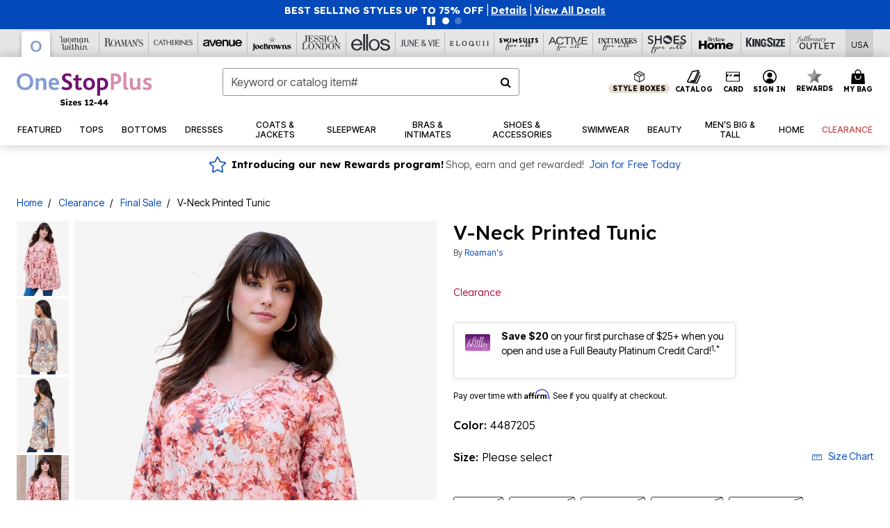

--- FILE ---
content_type: text/javascript; charset=utf-8
request_url: https://p.cquotient.com/pebble?tla=bbkt-oss&activityType=viewPage&callback=CQuotient._act_callback0&cookieId=adFVTePE8L4gBbKPFvzTaNViQ6&realm=BBKT&siteId=oss&instanceType=prd&referrer=&currentLocation=https%3A%2F%2Fwww.onestopplus.com%2Fproducts%2Fv-neck-printed-tunic%2F1007526.html&ls=true&_=1769333133604&v=v3.1.3&fbPixelId=__UNKNOWN__&json=%7B%22cookieId%22%3A%22adFVTePE8L4gBbKPFvzTaNViQ6%22%2C%22realm%22%3A%22BBKT%22%2C%22siteId%22%3A%22oss%22%2C%22instanceType%22%3A%22prd%22%2C%22referrer%22%3A%22%22%2C%22currentLocation%22%3A%22https%3A%2F%2Fwww.onestopplus.com%2Fproducts%2Fv-neck-printed-tunic%2F1007526.html%22%2C%22ls%22%3Atrue%2C%22_%22%3A1769333133604%2C%22v%22%3A%22v3.1.3%22%2C%22fbPixelId%22%3A%22__UNKNOWN__%22%7D
body_size: 269
content:
/**/ typeof CQuotient._act_callback0 === 'function' && CQuotient._act_callback0([{"k":"__cq_uuid","v":"adFVTePE8L4gBbKPFvzTaNViQ6","m":34128000},{"k":"__cq_seg","v":"0~0.00!1~0.00!2~0.00!3~0.00!4~0.00!5~0.00!6~0.00!7~0.00!8~0.00!9~0.00","m":2592000}]);